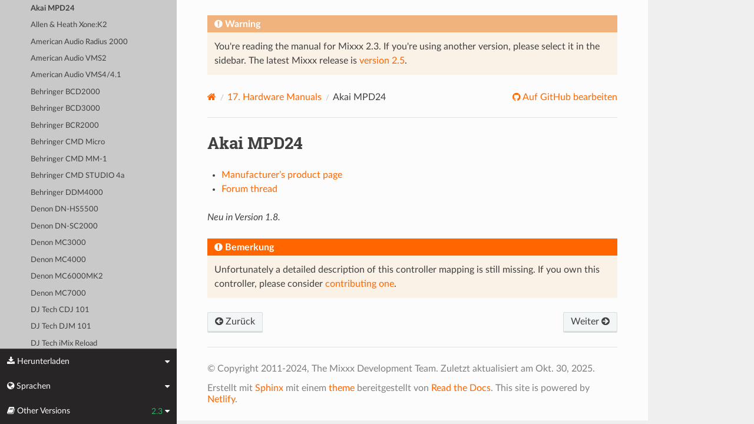

--- FILE ---
content_type: text/html; charset=UTF-8
request_url: https://manual.mixxx.org/2.3/de/hardware/controllers/akai_mpd24
body_size: 4643
content:


<!DOCTYPE html>
<html class="writer-html5" lang="en">
<head>
  <meta charset="utf-8" /><meta name="generator" content="Docutils 0.19: https://docutils.sourceforge.io/" />

  <meta name="viewport" content="width=device-width, initial-scale=1.0" />
  <title>Akai MPD24 &mdash; Mixxx User Manual</title>
      <link rel="stylesheet" type="text/css" href="../../_static/pygments.css" />
      <link rel="stylesheet" type="text/css" href="../../_static/css/theme.css" />
      <link rel="stylesheet" type="text/css" href="../../_static/graphviz.css" />
      <link rel="stylesheet" type="text/css" href="../../_static/css/mixxx.css" />
      <link rel="stylesheet" type="text/css" href="../../_static/css/widget-sidebar.css" />

  
    <link rel="shortcut icon" href="../../_static/favicon.ico"/>
      <script src="../../_static/jquery.js"></script>
      <script src="../../_static/_sphinx_javascript_frameworks_compat.js"></script>
      <script data-url_root="../../" id="documentation_options" src="../../_static/documentation_options.js"></script>
      <script src="../../_static/doctools.js"></script>
      <script src="../../_static/sphinx_highlight.js"></script>
      <script src="../../_static/translations.js"></script>
      <script src="../../_static/js/widget-sidebar.js"></script>
    <script src="../../_static/js/theme.js"></script>
    <link rel="index" title="Stichwortverzeichnis" href="../../genindex.html" />
    <link rel="search" title="Suche" href="../../search.html" />
    <link rel="next" title="Allen &amp; Heath Xone:K2" href="allen_heath_xone_k2_k1.html" />
    <link rel="prev" title="Akai LPD8" href="akai_lpd8.html" /> 
</head>

<body class="wy-body-for-nav"> 
  <div class="wy-grid-for-nav">
    <nav data-toggle="wy-nav-shift" class="wy-nav-side">
      <div class="wy-side-scroll">
        <div class="wy-side-nav-search" >

          
          
          <a class='icon icon-home' href='/2.3/de/'>
            Mixxx
              <img src="../../_static/mixxx-icon-logo-symbolic.svg" class="logo" alt="Logo"/>
          </a>
<div role="search">
  <form id="rtd-search-form" class="wy-form" action="../../search.html" method="get">
    <input type="text" name="q" placeholder="Dokumentation durchsuchen" aria-label="Dokumentation durchsuchen" />
    <input type="hidden" name="check_keywords" value="yes" />
    <input type="hidden" name="area" value="default" />
  </form>
</div>
        </div><div class="wy-menu wy-menu-vertical" data-spy="affix" role="navigation" aria-label="Navigation menu">
              <ul class="current">
<li class="toctree-l1"><a class='reference internal' href='/2.3/de/chapters/introduction'>1. Einführung zu Mixxx</a></li>
<li class="toctree-l1"><a class='reference internal' href='/2.3/de/chapters/getting_started'>2. Getting Started</a></li>
<li class="toctree-l1"><a class='reference internal' href='/2.3/de/chapters/user_interface'>3. The Mixxx User Interface</a></li>
<li class="toctree-l1"><a class='reference internal' href='/2.3/de/chapters/library'>4. Die Mixxx-Bibliothek</a></li>
<li class="toctree-l1"><a class='reference internal' href='/2.3/de/chapters/hardware'>5. DJ Hardware</a></li>
<li class="toctree-l1"><a class='reference internal' href='/2.3/de/chapters/example_setups'>6. Example Setups</a></li>
<li class="toctree-l1"><a class='reference internal' href='/2.3/de/chapters/controlling_mixxx'>7. Steuerung von Mixxx</a></li>
<li class="toctree-l1"><a class='reference internal' href='/2.3/de/chapters/vinyl_control'>8. Vinyl-Steuerung</a></li>
<li class="toctree-l1"><a class='reference internal' href='/2.3/de/chapters/microphones'>9. Using Microphones</a></li>
<li class="toctree-l1"><a class='reference internal' href='/2.3/de/chapters/livebroadcasting'>10. Live-Übertragung - Starten Sie Ihre eigenen Internet-Radio</a></li>
<li class="toctree-l1"><a class='reference internal' href='/2.3/de/chapters/effects'>11. Effekte</a></li>
<li class="toctree-l1"><a class='reference internal' href='/2.3/de/chapters/djing_with_mixxx'>12. DJing With Mixxx</a></li>
<li class="toctree-l1"><a class='reference internal' href='/2.3/de/chapters/preferences'>13. Einstellungen</a></li>
<li class="toctree-l1"><a class='reference internal' href='/2.3/de/chapters/advanced_topics'>14. Erweiterte Themen</a></li>
<li class="toctree-l1"><a class='reference internal' href='/2.3/de/chapters/getting_involved'>15. Zum Projekt beitragen</a></li>
<li class="toctree-l1"><a class='reference internal' href='/2.3/de/chapters/appendix'>16. Anhang</a></li>
<li class="toctree-l1 current"><a class='reference internal' href='/2.3/de/hardware/manuals'>17. Hardware Manuals</a><ul class="current">
<li class="toctree-l2 current"><a class='reference internal' href='/2.3/de/hardware/manuals#controllers'>17.1. Controllers</a><ul class="current">
<li class="toctree-l3"><a class='reference internal' href='/2.3/de/hardware/controllers/akai_lpd8'>Akai LPD8</a></li>
<li class="toctree-l3 current"><a class="current reference internal" href="#">Akai MPD24</a></li>
<li class="toctree-l3"><a class='reference internal' href='/2.3/de/hardware/controllers/allen_heath_xone_k2_k1'>Allen &amp; Heath Xone:K2</a></li>
<li class="toctree-l3"><a class='reference internal' href='/2.3/de/hardware/controllers/american_audio_radius_2000'>American Audio Radius 2000</a></li>
<li class="toctree-l3"><a class='reference internal' href='/2.3/de/hardware/controllers/american_audio_vms2'>American Audio VMS2</a></li>
<li class="toctree-l3"><a class='reference internal' href='/2.3/de/hardware/controllers/american_audio_vms4'>American Audio VMS4/4.1</a></li>
<li class="toctree-l3"><a class='reference internal' href='/2.3/de/hardware/controllers/behringer_bcd2000'>Behringer BCD2000</a></li>
<li class="toctree-l3"><a class='reference internal' href='/2.3/de/hardware/controllers/behringer_bcd3000'>Behringer BCD3000</a></li>
<li class="toctree-l3"><a class='reference internal' href='/2.3/de/hardware/controllers/behringer_bcr2000'>Behringer BCR2000</a></li>
<li class="toctree-l3"><a class='reference internal' href='/2.3/de/hardware/controllers/behringer_cmd_micro'>Behringer CMD Micro</a></li>
<li class="toctree-l3"><a class='reference internal' href='/2.3/de/hardware/controllers/behringer_cmd_mm_1'>Behringer CMD MM-1</a></li>
<li class="toctree-l3"><a class='reference internal' href='/2.3/de/hardware/controllers/behringer_cmd_studio_4a'>Behringer CMD STUDIO 4a</a></li>
<li class="toctree-l3"><a class='reference internal' href='/2.3/de/hardware/controllers/behringer_ddm4000'>Behringer DDM4000</a></li>
<li class="toctree-l3"><a class='reference internal' href='/2.3/de/hardware/controllers/denon_dn_hs5500'>Denon DN-HS5500</a></li>
<li class="toctree-l3"><a class='reference internal' href='/2.3/de/hardware/controllers/denon_dn_sc2000'>Denon DN-SC2000</a></li>
<li class="toctree-l3"><a class='reference internal' href='/2.3/de/hardware/controllers/denon_mc3000'>Denon MC3000</a></li>
<li class="toctree-l3"><a class='reference internal' href='/2.3/de/hardware/controllers/denon_mc4000'>Denon MC4000</a></li>
<li class="toctree-l3"><a class='reference internal' href='/2.3/de/hardware/controllers/denon_mc6000mk2'>Denon MC6000MK2</a></li>
<li class="toctree-l3"><a class='reference internal' href='/2.3/de/hardware/controllers/denon_mc7000'>Denon MC7000</a></li>
<li class="toctree-l3"><a class='reference internal' href='/2.3/de/hardware/controllers/dj_tech_cdj_101'>DJ Tech CDJ 101</a></li>
<li class="toctree-l3"><a class='reference internal' href='/2.3/de/hardware/controllers/dj_tech_djm_101'>DJ Tech DJM 101</a></li>
<li class="toctree-l3"><a class='reference internal' href='/2.3/de/hardware/controllers/dj_tech_imix_reload'>DJ Tech iMix Reload</a></li>
<li class="toctree-l3"><a class='reference internal' href='/2.3/de/hardware/controllers/dj_tech_kontrol_one'>DJ Tech Kontrol One</a></li>
<li class="toctree-l3"><a class='reference internal' href='/2.3/de/hardware/controllers/dj_tech_mix_101'>DJ-Tech MIX-101</a></li>
<li class="toctree-l3"><a class='reference internal' href='/2.3/de/hardware/controllers/dj_tech_mixer_one'>DJ Tech Mixer One</a></li>
<li class="toctree-l3"><a class='reference internal' href='/2.3/de/hardware/controllers/dj_techtools_midi_figher_classic'>DJ TechTools MIDI Fighter Classic</a></li>
<li class="toctree-l3"><a class='reference internal' href='/2.3/de/hardware/controllers/dj_techtools_midi_figher_twister'>DJ TechTools MIDI Fighter Twister</a></li>
<li class="toctree-l3"><a class='reference internal' href='/2.3/de/hardware/controllers/eks_otus'>EKS Otus</a></li>
<li class="toctree-l3"><a class='reference internal' href='/2.3/de/hardware/controllers/electrix_tweaker'>Electrix Tweaker</a></li>
<li class="toctree-l3"><a class='reference internal' href='/2.3/de/hardware/controllers/evolution_x_session'>Evolution X-Session</a></li>
<li class="toctree-l3"><a class='reference internal' href='/2.3/de/hardware/controllers/faderfox_dj2'>FaderFox DJ2</a></li>
<li class="toctree-l3"><a class='reference internal' href='/2.3/de/hardware/controllers/gemini_cdmp_7000'>Gemini CDMP-7000</a></li>
<li class="toctree-l3"><a class='reference internal' href='/2.3/de/hardware/controllers/gemini_firstmix'>Gemini FirstMix</a></li>
<li class="toctree-l3"><a class='reference internal' href='/2.3/de/hardware/controllers/hercules_dj_console_4_mx'>Hercules DJ Console 4-Mx</a></li>
<li class="toctree-l3"><a class='reference internal' href='/2.3/de/hardware/controllers/hercules_dj_console_mac_edition'>Hercules DJ Console (Mac Edition)</a></li>
<li class="toctree-l3"><a class='reference internal' href='/2.3/de/hardware/controllers/hercules_dj_console_mk1'>Hercules DJ Console MK1</a></li>
<li class="toctree-l3"><a class='reference internal' href='/2.3/de/hardware/controllers/hercules_dj_console_mk2'>Hercules DJ Console MK2</a></li>
<li class="toctree-l3"><a class='reference internal' href='/2.3/de/hardware/controllers/hercules_dj_console_mk4'>Hercules DJ Console MK4</a></li>
<li class="toctree-l3"><a class='reference internal' href='/2.3/de/hardware/controllers/hercules_dj_console_rmx'>Hercules DJ Console RMX</a></li>
<li class="toctree-l3"><a class='reference internal' href='/2.3/de/hardware/controllers/hercules_dj_console_rmx2'>Hercules DJ Console RMX2</a></li>
<li class="toctree-l3"><a class='reference internal' href='/2.3/de/hardware/controllers/hercules_djcontrol_air'>Hercules DJControl AIR</a></li>
<li class="toctree-l3"><a class='reference internal' href='/2.3/de/hardware/controllers/hercules_djcontrol_compact'>Hercules DJControl Compact</a></li>
<li class="toctree-l3"><a class='reference internal' href='/2.3/de/hardware/controllers/hercules_djcontrol_inpulse_200'>Hercules DJControl Inpulse 200</a></li>
<li class="toctree-l3"><a class='reference internal' href='/2.3/de/hardware/controllers/hercules_djcontrol_inpulse_300'>Hercules DJControl Inpulse 300</a></li>
<li class="toctree-l3"><a class='reference internal' href='/2.3/de/hardware/controllers/hercules_djcontrol_instinct'>Hercules DJControl Instinct (S)</a></li>
<li class="toctree-l3"><a class='reference internal' href='/2.3/de/hardware/controllers/hercules_djcontrol_jogvision'>Hercules DJControl Jogvision</a></li>
<li class="toctree-l3"><a class='reference internal' href='/2.3/de/hardware/controllers/hercules_djcontrol_mp3'>Hercules DJControl MP3</a></li>
<li class="toctree-l3"><a class='reference internal' href='/2.3/de/hardware/controllers/hercules_djcontrol_mp3_e2'>Hercules DJControl MP3 e2 / MP3 LE / Glow</a></li>
<li class="toctree-l3"><a class='reference internal' href='/2.3/de/hardware/controllers/hercules_djcontrol_starlight'>Hercules DJControl Starlight</a></li>
<li class="toctree-l3"><a class='reference internal' href='/2.3/de/hardware/controllers/hercules_p32_dj'>Hercules P32 DJ</a></li>
<li class="toctree-l3"><a class='reference internal' href='/2.3/de/hardware/controllers/ion_discover_dj'>ION Discover DJ</a></li>
<li class="toctree-l3"><a class='reference internal' href='/2.3/de/hardware/controllers/ion_discover_dj_pro'>ION Discover DJ Pro</a></li>
<li class="toctree-l3"><a class='reference internal' href='/2.3/de/hardware/controllers/keith_mcmillen_quneo'>Keith McMillen QuNeo</a></li>
<li class="toctree-l3"><a class='reference internal' href='/2.3/de/hardware/controllers/kontrol_dj_kdj500'>Kontrol DJ KDJ500</a></li>
<li class="toctree-l3"><a class='reference internal' href='/2.3/de/hardware/controllers/korg_kaoss_dj'>Korg Kaoss DJ controller</a></li>
<li class="toctree-l3"><a class='reference internal' href='/2.3/de/hardware/controllers/korg_nanokontrol'>Korg nanoKONTROL</a></li>
<li class="toctree-l3"><a class='reference internal' href='/2.3/de/hardware/controllers/korg_nanokontrol2'>Korg nanoKONTROL2</a></li>
<li class="toctree-l3"><a class='reference internal' href='/2.3/de/hardware/controllers/korg_nanopad2'>Korg nanoPAD2</a></li>
<li class="toctree-l3"><a class='reference internal' href='/2.3/de/hardware/controllers/m_audio_x_session_pro'>M-Audio X-Session Pro</a></li>
<li class="toctree-l3"><a class='reference internal' href='/2.3/de/hardware/controllers/m_audio_xponent'>M-Audio Torq Xponent</a></li>
<li class="toctree-l3"><a class='reference internal' href='/2.3/de/hardware/controllers/miditech_midicontrol'>Miditech Midicontrol</a></li>
<li class="toctree-l3"><a class='reference internal' href='/2.3/de/hardware/controllers/mixman_dm2'>Mixman DM2</a></li>
<li class="toctree-l3"><a class='reference internal' href='/2.3/de/hardware/controllers/mixvibes_u_mix_control_2'>MixVibes U-Mix Control (Pro) 2</a></li>
<li class="toctree-l3"><a class='reference internal' href='/2.3/de/hardware/controllers/native_instruments_traktor_kontrol_f1'>Native Instruments Traktor Kontrol F1</a></li>
<li class="toctree-l3"><a class='reference internal' href='/2.3/de/hardware/controllers/native_instruments_traktor_kontrol_s2_mk1'>Native Instruments Traktor Kontrol S2 MK1</a></li>
<li class="toctree-l3"><a class='reference internal' href='/2.3/de/hardware/controllers/native_instruments_traktor_kontrol_s2_mk2'>Native Instruments Traktor Kontrol S2 MK2</a></li>
<li class="toctree-l3"><a class='reference internal' href='/2.3/de/hardware/controllers/native_instruments_traktor_kontrol_s2_mk3'>Native Instruments Traktor Kontrol S2 MK3</a></li>
<li class="toctree-l3"><a class='reference internal' href='/2.3/de/hardware/controllers/native_instruments_traktor_kontrol_s3'>Native Instruments Traktor Kontrol S3</a></li>
<li class="toctree-l3"><a class='reference internal' href='/2.3/de/hardware/controllers/native_instruments_traktor_kontrol_s4_mk2'>Native Instruments Traktor Kontrol S4 MK2</a></li>
<li class="toctree-l3"><a class='reference internal' href='/2.3/de/hardware/controllers/native_instruments_traktor_kontrol_x1'>Native Instruments Traktor Kontrol X1</a></li>
<li class="toctree-l3"><a class='reference internal' href='/2.3/de/hardware/controllers/nintendo_wiimote'>Nintendo Wiimote</a></li>
<li class="toctree-l3"><a class='reference internal' href='/2.3/de/hardware/controllers/novation_dicer'>Novation Dicer</a></li>
<li class="toctree-l3"><a class='reference internal' href='/2.3/de/hardware/controllers/novation_launchpad_mini'>Novation Launchpad Mini</a></li>
<li class="toctree-l3"><a class='reference internal' href='/2.3/de/hardware/controllers/novation_launchpad_mk1'>Novation Launchpad MK1</a></li>
<li class="toctree-l3"><a class='reference internal' href='/2.3/de/hardware/controllers/novation_launchpad_mk2'>Novation Launchpad MK2</a></li>
<li class="toctree-l3"><a class='reference internal' href='/2.3/de/hardware/controllers/novation_twitch'>Novation Twitch</a></li>
<li class="toctree-l3"><a class='reference internal' href='/2.3/de/hardware/controllers/numark_dj2go'>Numark DJ2GO</a></li>
<li class="toctree-l3"><a class='reference internal' href='/2.3/de/hardware/controllers/numark_dj2go2_touch'>Numark DJ2GO2 Touch</a></li>
<li class="toctree-l3"><a class='reference internal' href='/2.3/de/hardware/controllers/numark_idj_live_ii'>Numark iDJ Live II</a></li>
<li class="toctree-l3"><a class='reference internal' href='/2.3/de/hardware/controllers/numark_mixtrack'>Numark Mixtrack</a></li>
<li class="toctree-l3"><a class='reference internal' href='/2.3/de/hardware/controllers/numark_mixtrack_platinum'>Numark Mixtrack Platinum</a></li>
<li class="toctree-l3"><a class='reference internal' href='/2.3/de/hardware/controllers/numark_mixtrack_pro'>Numark Mixtrack Pro</a></li>
<li class="toctree-l3"><a class='reference internal' href='/2.3/de/hardware/controllers/numark_mixtrack_pro_3'>Numark Mixtrack (Pro) 3</a></li>
<li class="toctree-l3"><a class='reference internal' href='/2.3/de/hardware/controllers/numark_mixtrack_pro_fx'>Numark Mixtrack Pro FX</a></li>
<li class="toctree-l3"><a class='reference internal' href='/2.3/de/hardware/controllers/numark_mixtrack_pro_ii'>Numark Mixtrack Pro II</a></li>
<li class="toctree-l3"><a class='reference internal' href='/2.3/de/hardware/controllers/numark_n4'>Numark N4</a></li>
<li class="toctree-l3"><a class='reference internal' href='/2.3/de/hardware/controllers/numark_ns7'>Numark NS7</a></li>
<li class="toctree-l3"><a class='reference internal' href='/2.3/de/hardware/controllers/numark_omni_control'>Numark Omni Control</a></li>
<li class="toctree-l3"><a class='reference internal' href='/2.3/de/hardware/controllers/numark_party_mix'>Numark Party Mix</a></li>
<li class="toctree-l3"><a class='reference internal' href='/2.3/de/hardware/controllers/numark_total_control'>Numark Total Control</a></li>
<li class="toctree-l3"><a class='reference internal' href='/2.3/de/hardware/controllers/numark_v7'>Numark V7</a></li>
<li class="toctree-l3"><a class='reference internal' href='/2.3/de/hardware/controllers/pioneer_cdj_2000'>Pioneer CDJ-2000</a></li>
<li class="toctree-l3"><a class='reference internal' href='/2.3/de/hardware/controllers/pioneer_cdj_350'>Pioneer CDJ-350</a></li>
<li class="toctree-l3"><a class='reference internal' href='/2.3/de/hardware/controllers/pioneer_cdj_850'>Pioneer CDJ-850</a></li>
<li class="toctree-l3"><a class='reference internal' href='/2.3/de/hardware/controllers/pioneer_ddj_200'>Pioneer DDJ-200</a></li>
<li class="toctree-l3"><a class='reference internal' href='/2.3/de/hardware/controllers/pioneer_ddj_400'>Pioneer DDJ-400</a></li>
<li class="toctree-l3"><a class='reference internal' href='/2.3/de/hardware/controllers/pioneer_ddj_sb'>Pioneer DDJ-SB</a></li>
<li class="toctree-l3"><a class='reference internal' href='/2.3/de/hardware/controllers/pioneer_ddj_sb2'>Pioneer DDJ-SB2</a></li>
<li class="toctree-l3"><a class='reference internal' href='/2.3/de/hardware/controllers/pioneer_ddj_sb3'>Pioneer DDJ-SB3</a></li>
<li class="toctree-l3"><a class='reference internal' href='/2.3/de/hardware/controllers/pioneer_ddj_sx'>Pioneer DDJ-SX</a></li>
<li class="toctree-l3"><a class='reference internal' href='/2.3/de/hardware/controllers/reloop_beatmix_2'>Reloop Beatmix 2</a></li>
<li class="toctree-l3"><a class='reference internal' href='/2.3/de/hardware/controllers/reloop_beatmix_4'>Reloop Beatmix 4</a></li>
<li class="toctree-l3"><a class='reference internal' href='/2.3/de/hardware/controllers/reloop_beatpad'>Reloop Beatpad</a></li>
<li class="toctree-l3"><a class='reference internal' href='/2.3/de/hardware/controllers/reloop_digital_jockey_2_controller_edition'>Reloop Digital Jockey 2 Controller Edition</a></li>
<li class="toctree-l3"><a class='reference internal' href='/2.3/de/hardware/controllers/reloop_digital_jockey_2_master_edition'>Reloop Digital Jockey 2 Master Edition</a></li>
<li class="toctree-l3"><a class='reference internal' href='/2.3/de/hardware/controllers/reloop_jockey_3_master_edition'>Reloop Jockey 3 Master Edition</a></li>
<li class="toctree-l3"><a class='reference internal' href='/2.3/de/hardware/controllers/reloop_terminal_mix_series'>Reloop Terminal Mix 2/4</a></li>
<li class="toctree-l3"><a class='reference internal' href='/2.3/de/hardware/controllers/roland_dj_505'>Roland DJ-505</a></li>
<li class="toctree-l3"><a class='reference internal' href='/2.3/de/hardware/controllers/sony_sixxaxis'>Sony Sixxaxis</a></li>
<li class="toctree-l3"><a class='reference internal' href='/2.3/de/hardware/controllers/soundless_studio_joymidi'>Soundless Studio joyMIDI</a></li>
<li class="toctree-l3"><a class='reference internal' href='/2.3/de/hardware/controllers/stanton_djc_4'>Stanton DJC.4</a></li>
<li class="toctree-l3"><a class='reference internal' href='/2.3/de/hardware/controllers/stanton_scs1d'>Stanton SCS.1d</a></li>
<li class="toctree-l3"><a class='reference internal' href='/2.3/de/hardware/controllers/stanton_scs1m'>Stanton SCS.1m</a></li>
<li class="toctree-l3"><a class='reference internal' href='/2.3/de/hardware/controllers/stanton_scs3d'>Stanton SCS.3d “DaScratch”</a></li>
<li class="toctree-l3"><a class='reference internal' href='/2.3/de/hardware/controllers/stanton_scs3m'>Stanton SCS.3m “DaMix”</a></li>
<li class="toctree-l3"><a class='reference internal' href='/2.3/de/hardware/controllers/tascam_us_428'>Tascam US-428</a></li>
<li class="toctree-l3"><a class='reference internal' href='/2.3/de/hardware/controllers/trakprodj'>TrakProDJ</a></li>
<li class="toctree-l3"><a class='reference internal' href='/2.3/de/hardware/controllers/vestax_sphin'>Vestax Spin</a></li>
<li class="toctree-l3"><a class='reference internal' href='/2.3/de/hardware/controllers/vestax_typhoon'>Vestax Typhoon</a></li>
<li class="toctree-l3"><a class='reference internal' href='/2.3/de/hardware/controllers/vestax_vci_100_mixvibes_3dex_edition'>Vestax VCI-1000 (MixVibes 3DEX Edition)</a></li>
<li class="toctree-l3"><a class='reference internal' href='/2.3/de/hardware/controllers/vestax_vci_100mki'>Vestax VCI-100 MKI</a></li>
<li class="toctree-l3"><a class='reference internal' href='/2.3/de/hardware/controllers/vestax_vci_100mkii'>Vestax VCI-100 MKII</a></li>
<li class="toctree-l3"><a class='reference internal' href='/2.3/de/hardware/controllers/vestax_vci_300'>Vestax VCI-300</a></li>
<li class="toctree-l3"><a class='reference internal' href='/2.3/de/hardware/controllers/vestax_vci_400'>Vestax VCI-400</a></li>
</ul>
</li>
</ul>
</li>
<li class="toctree-l1"><a class='reference internal' href='/2.3/de/glossary'>18. Glossar für Begriffe</a></li>
</ul>

        </div>
      </div>
    </nav>

    <section data-toggle="wy-nav-shift" class="wy-nav-content-wrap"><nav class="wy-nav-top" aria-label="Mobile navigation menu" >
          <i data-toggle="wy-nav-top" class="fa fa-bars"></i>
          <a href='/2.3/de/'>Mixxx</a>
      </nav>

      <div class="wy-nav-content">

<div class="rst-content">
  <div class="admonition warning">
    <p class="admonition-title">Warning</p>
    <p>
      
      You're reading the manual for Mixxx 2.3.
      If you're using another version, please select it in the sidebar.
      The latest Mixxx release is <a href='/2.5/de/hardware/controllers/akai_mpd24'>version 2.5</a>.
      
    </p>
  </div>
</div>


        <div class="rst-content">
          <div role="navigation" aria-label="Page navigation">
  <ul class="wy-breadcrumbs">
      <li><a aria-label='Home' class='icon icon-home' href='/2.3/de/'></a></li>
          <li class="breadcrumb-item"><a href='/2.3/de/hardware/manuals'><span class="section-number">17. </span>Hardware Manuals</a></li>
      <li class="breadcrumb-item active">Akai MPD24</li>
      <li class="wy-breadcrumbs-aside">
              <a href="https://github.com/mixxxdj/manual/blob/main/source/hardware/controllers/akai_mpd24.rst" class="fa fa-github"> Auf GitHub bearbeiten</a>
      </li>
  </ul>
  <hr/>
</div>
          <div role="main" class="document" itemscope="itemscope" itemtype="http://schema.org/Article">
           <div itemprop="articleBody">
             
  <section id="akai-mpd24">
<h1>Akai MPD24<a class="headerlink" href="#akai-mpd24" title="Permalink to this heading"></a></h1>
<ul class="simple">
<li><p><a class="reference external" href="https://www.akaipro.com/mpd24">Manufacturer’s product page</a></p></li>
<li><p><a class="reference external" href="https://mixxx.discourse.group/t/akai-mpd24-midi-setup/9020">Forum thread</a></p></li>
</ul>
<div class="versionadded">
<p><span class="versionmodified added">Neu in Version 1.8.</span></p>
</div>
<div class="admonition note">
<p class="admonition-title">Bemerkung</p>
<p>Unfortunately a detailed description of this controller mapping is still missing.
If you own this controller, please consider
<a class="reference external" href="https://github.com/mixxxdj/mixxx/wiki/Contributing-Mappings#user-content-documenting-the-mapping">contributing one</a>.</p>
</div>
</section>


           </div>
          </div>
          <footer><div class="rst-footer-buttons" role="navigation" aria-label="Footer">
        <a accesskey='p' class='btn btn-neutral float-left' href='/2.3/de/hardware/controllers/akai_lpd8' rel='prev' title='Akai LPD8'><span class="fa fa-arrow-circle-left" aria-hidden="true"></span> Zurück</a>
        <a accesskey='n' class='btn btn-neutral float-right' href='/2.3/de/hardware/controllers/allen_heath_xone_k2_k1' rel='next' title='Allen &amp; Heath Xone:K2'>Weiter <span class="fa fa-arrow-circle-right" aria-hidden="true"></span></a>
    </div>

  <hr/>

  <div role="contentinfo">
    <p>&#169; Copyright 2011-2024, The Mixxx Development Team.
      <span class="lastupdated">Zuletzt aktualisiert am Okt. 30, 2025.
      </span></p>
  </div>

  Erstellt mit <a href="https://www.sphinx-doc.org/">Sphinx</a> mit einem
    <a href="https://github.com/readthedocs/sphinx_rtd_theme">theme</a>
    bereitgestellt von <a href="https://readthedocs.org">Read the Docs</a>.
  
This site is powered by <a href="https://www.netlify.com/">Netlify</a>.


</footer>
        </div>

      </div>
    </section>
  </div>
  
<div class="rst-widget-sidebar shift-up" aria-label="sidebar">
<span class="rst-widget-header">
  <span class="fa fa-download rst-widget-header-left"> Herunterladen</span>
  <span class="fa fa-caret-down"></span>
</span>
<div class="rst-widget-body">
  <dl>
    <dt>Offline Versionen dieser Anleitung</dt>
    <dd>
      <a href="https://downloads.mixxx.org/manual/2.3/mixxx-manual-2.3-en.pdf">
        <span class="fa fa-file-pdf-o"></span> PDF
      </a>
    </dd>
  </dl>
</div><span class="rst-widget-header">
  <span class="fa fa-globe rst-widget-header-left"> Sprachen</span>
  
  <span class="fa fa-caret-down"></span>
</span>
<div class="rst-widget-body">
  <dl>
    <dt>Diese Seite in anderer Sprache lesen</dt>
      <dd>
        <a href='/2.3/id/hardware/controllers/akai_mpd24'>
         Bahasa Indonesia
        </a>
      </dd>
      <dd>
        <a href='/2.3/ca/hardware/controllers/akai_mpd24'>
         Català
        </a>
      </dd>
      <dd>
        <a href='/2.3/de/hardware/controllers/akai_mpd24'>
         Deutsch
        </a>
      </dd>
      <dd>
        <a href='/2.3/en/hardware/controllers/akai_mpd24'>
         English
        </a>
      </dd>
      <dd>
        <a href='/2.3/en_gb/hardware/controllers/akai_mpd24'>
         English (UK)
        </a>
      </dd>
      <dd>
        <a href='/2.3/es/hardware/controllers/akai_mpd24'>
         Español
        </a>
      </dd>
      <dd>
        <a href='/2.3/fr/hardware/controllers/akai_mpd24'>
         Français
        </a>
      </dd>
      <dd>
        <a href='/2.3/gl/hardware/controllers/akai_mpd24'>
         Galego
        </a>
      </dd>
      <dd>
        <a href='/2.3/it/hardware/controllers/akai_mpd24'>
         Italiano
        </a>
      </dd>
      <dd>
        <a href='/2.3/nl/hardware/controllers/akai_mpd24'>
         Nederlands
        </a>
      </dd>
      <dd>
        <a href='/2.3/pl/hardware/controllers/akai_mpd24'>
         Polszczyzna
        </a>
      </dd>
      <dd>
        <a href='/2.3/pt/hardware/controllers/akai_mpd24'>
         Português
        </a>
      </dd>
      <dd>
        <a href='/2.3/pt_br/hardware/controllers/akai_mpd24'>
         Português (Brasil)
        </a>
      </dd>
      <dd>
        <a href='/2.3/ro/hardware/controllers/akai_mpd24'>
         Română
        </a>
      </dd>
      <dd>
        <a href='/2.3/sq/hardware/controllers/akai_mpd24'>
         Shqip
        </a>
      </dd>
      <dd>
        <a href='/2.3/sl/hardware/controllers/akai_mpd24'>
         Slovenščina
        </a>
      </dd>
      <dd>
        <a href='/2.3/fi/hardware/controllers/akai_mpd24'>
         Suomi
        </a>
      </dd>
      <dd>
        <a href='/2.3/tr/hardware/controllers/akai_mpd24'>
         Türkçe
        </a>
      </dd>
      <dd>
        <a href='/2.3/cs/hardware/controllers/akai_mpd24'>
         Čeština
        </a>
      </dd>
      <dd>
        <a href='/2.3/ru/hardware/controllers/akai_mpd24'>
         Русский
        </a>
      </dd>
      <dd>
        <a href='/2.3/sr/hardware/controllers/akai_mpd24'>
         Српски Језик
        </a>
      </dd>
      <dd>
        <a href='/2.3/zh_cn/hardware/controllers/akai_mpd24'>
         中文 (中国)
        </a>
      </dd>
      <dd>
        <a href='/2.3/zh_tw/hardware/controllers/akai_mpd24'>
         中文 (臺灣)
        </a>
      </dd>
      <dd>
        <a href='/2.3/ja/hardware/controllers/akai_mpd24'>
         日本語
        </a>
      </dd>
  </dl>
</div>

<span class="rst-widget-header">
    <span class="fa fa-book rst-widget-header-left"> Other Versions</span>
    2.3
    <span class="fa fa-caret-down"></span>
</span>
<div class="rst-widget-body">
    <dl>
        <dt>Development Versions</dt>
        <dd>
          <a href='/2.7/de/hardware/controllers/akai_mpd24'>2.7</a>
        </dd>
        <dd>
          <a href='/2.6/de/hardware/controllers/akai_mpd24'>2.6</a>
        </dd>
    </dl>
    <dl>
        <dt>Releases</dt>
        <dd>
          <a href='/2.5/de/hardware/controllers/akai_mpd24'>2.5</a>
        </dd>
        <dd>
          <a href='/2.4/de/hardware/controllers/akai_mpd24'>2.4</a>
        </dd>
        <dd>
          <strong>2.3</strong>
        </dd>
        <dd>
          <a href='/2.2/de/'>2.2</a>
        </dd>
        <dd>
          <a href='/2.1/de/'>2.1</a>
        </dd>
        <dd>
          <a href='/2.0/de/'>2.0</a>
        </dd>
        <dd>
          <a href='/1.11/de/'>1.11</a>
        </dd>
    </dl>
</div>

</div><script>
      jQuery(function () {
          SphinxRtdTheme.Navigation.enable(true);
      });
  </script> 

</body>
</html>

--- FILE ---
content_type: application/javascript; charset=UTF-8
request_url: https://manual.mixxx.org/2.3/de/_static/translations.js
body_size: 241
content:
Documentation.addTranslations({
    "locale": "de",
    "messages": {
        "%(filename)s &#8212; %(docstitle)s": "",
        "&#169; <a href=\"%(path)s\">Copyright</a> %(copyright)s.": "",
        "&#169; Copyright %(copyright)s.": "",
        ", in ": ", in ",
        "About these documents": "\u00dcber dieses Dokument",
        "Automatically generated list of changes in version %(version)s": "Automatisch generierte Liste der \u00c4nderungen in Version %(version)s",
        "C API changes": "C API-\u00c4nderungen",
        "Changes in Version %(version)s &#8212; %(docstitle)s": "",
        "Collapse sidebar": "Seitenleiste einklappen",
        "Complete Table of Contents": "Vollst\u00e4ndiges Inhaltsverzeichnis",
        "Contents": "Inhalt",
        "Copyright": "Copyright",
        "Created using <a href=\"https://www.sphinx-doc.org/\">Sphinx</a> %(sphinx_version)s.": "",
        "Expand sidebar": "Seitenleiste ausklappen",
        "Full index on one page": "Gesamtes Stichwortverzeichnis auf einer Seite",
        "General Index": "Stichwortverzeichnis",
        "Global Module Index": "Globaler Modulindex",
        "Go": "Los",
        "Hide Search Matches": "Suchergebnisse ausblenden",
        "Index": "Stichwortverzeichnis",
        "Index &ndash; %(key)s": "Stichwortverzeichnis &ndash; %(key)s",
        "Index pages by letter": "Stichwortverzeichnis nach Anfangsbuchstabe",
        "Indices and tables:": "Verzeichnisse und Tabellen:",
        "Last updated on %(last_updated)s.": "Zuletzt aktualisiert am %(last_updated)s.",
        "Library changes": "Bibliotheks-\u00c4nderungen",
        "Navigation": "Navigation",
        "Next topic": "N\u00e4chstes Thema",
        "Other changes": "Andere \u00c4nderungen",
        "Overview": "\u00dcbersicht",
        "Please activate JavaScript to enable the search\n    functionality.": "Bitte aktivieren Sie JavaScript, wenn Sie die Suchfunktion nutzen wollen.",
        "Preparing search...": "Suche wird vorbereitet...",
        "Previous topic": "Vorheriges Thema",
        "Quick search": "Schnellsuche",
        "Search": "Suche",
        "Search Page": "Suche",
        "Search Results": "Suchergebnisse",
        "Search finished, found ${resultCount} page(s) matching the search query.": "",
        "Search within %(docstitle)s": "Suche in %(docstitle)s",
        "Searching": "Suchen",
        "Searching for multiple words only shows matches that contain\n    all words.": "",
        "Show Source": "Quellcode anzeigen",
        "Table of Contents": "Inhaltsverzeichnis",
        "This Page": "Diese Seite",
        "Welcome! This is": "Willkommen! Dies ist",
        "Your search did not match any documents. Please make sure that all words are spelled correctly and that you've selected enough categories.": "Ihre Suche ergab keine Treffer. Bitte stellen Sie sicher, dass alle W\u00f6rter richtig geschrieben sind und gen\u00fcgend Kategorien ausgew\u00e4hlt sind.",
        "all functions, classes, terms": "alle Funktionen, Klassen, Begriffe",
        "can be huge": "kann gro\u00df sein",
        "last updated": "zuletzt aktualisiert",
        "lists all sections and subsections": "Liste aller Kapitel und Unterkapitel",
        "next chapter": "n\u00e4chstes Kapitel",
        "previous chapter": "vorheriges Kapitel",
        "quick access to all modules": "schneller Zugriff auf alle Module",
        "search": "suchen",
        "search this documentation": "durchsuche diese Dokumentation",
        "the documentation for": "die Dokumentation f\u00fcr"
    },
    "plural_expr": "(n != 1)"
});